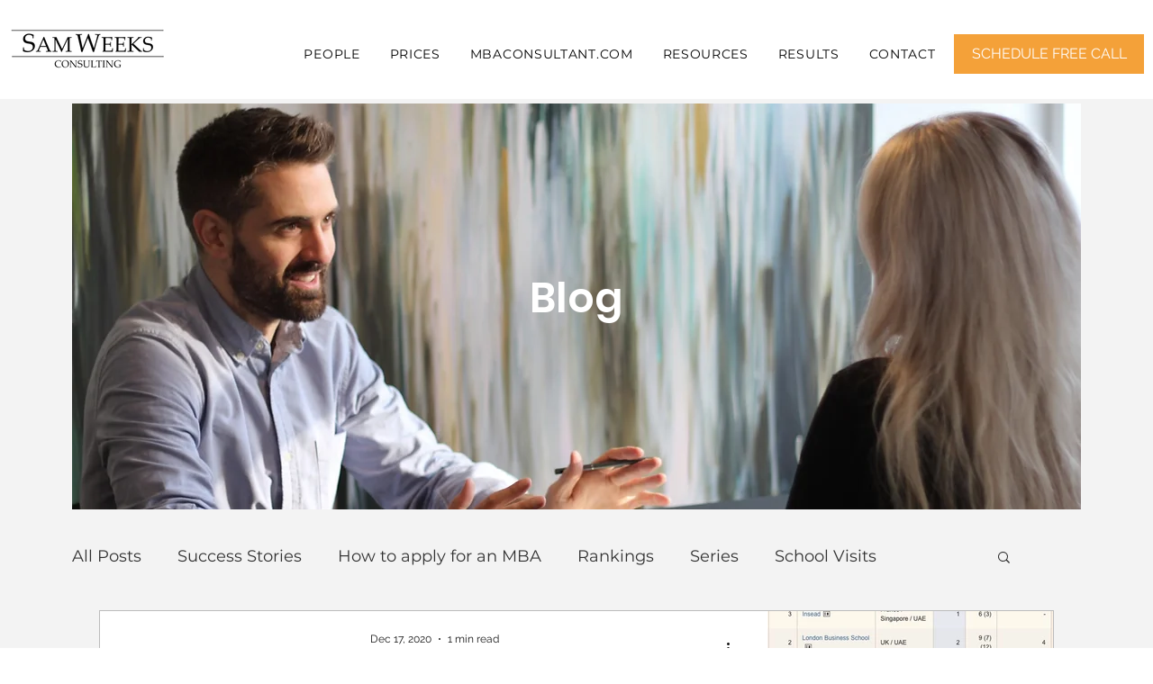

--- FILE ---
content_type: text/css; charset=utf-8
request_url: https://www.samweeks.com/_serverless/pro-gallery-css-v4-server/layoutCss?ver=2&id=pro-blog&items=0_562_656&container=678_1060_237.75_720&options=gallerySizeType:px%7CgallerySizePx:1060%7CimageMargin:32%7CisRTL:false%7CtextBoxWidthPercent:68%7CcalculateTextBoxWidthMode:PERCENT%7CgalleryLayout:2%7CtitlePlacement:SHOW_ON_THE_LEFT%7CnumberOfImagesPerRow:1%7CgridStyle:1%7CcubeRatio:1.3333333333333333
body_size: -230
content:
#pro-gallery-pro-blog [data-hook="item-container"][data-idx="0"].gallery-item-container{opacity: 1 !important;display: block !important;transition: opacity .2s ease !important;top: 0px !important;left: 0px !important;right: auto !important;height: 238px !important;width: 1060px !important;} #pro-gallery-pro-blog [data-hook="item-container"][data-idx="0"] .gallery-item-common-info-outer{height: 100% !important;} #pro-gallery-pro-blog [data-hook="item-container"][data-idx="0"] .gallery-item-common-info{height: 100% !important;width: 743px !important;} #pro-gallery-pro-blog [data-hook="item-container"][data-idx="0"] .gallery-item-wrapper{width: 317px !important;height: 238px !important;margin: 0 !important;} #pro-gallery-pro-blog [data-hook="item-container"][data-idx="0"] .gallery-item-content{width: 317px !important;height: 238px !important;margin: 0px 0px !important;opacity: 1 !important;} #pro-gallery-pro-blog [data-hook="item-container"][data-idx="0"] .gallery-item-hover{width: 317px !important;height: 238px !important;opacity: 1 !important;} #pro-gallery-pro-blog [data-hook="item-container"][data-idx="0"] .item-hover-flex-container{width: 317px !important;height: 238px !important;margin: 0px 0px !important;opacity: 1 !important;} #pro-gallery-pro-blog [data-hook="item-container"][data-idx="0"] .gallery-item-wrapper img{width: 100% !important;height: 100% !important;opacity: 1 !important;} #pro-gallery-pro-blog .pro-gallery-prerender{height:237.75px !important;}#pro-gallery-pro-blog {height:237.75px !important; width:1060px !important;}#pro-gallery-pro-blog .pro-gallery-margin-container {height:237.75px !important;}#pro-gallery-pro-blog .pro-gallery {height:237.75px !important; width:1060px !important;}#pro-gallery-pro-blog .pro-gallery-parent-container {height:237.75px !important; width:1092px !important;}